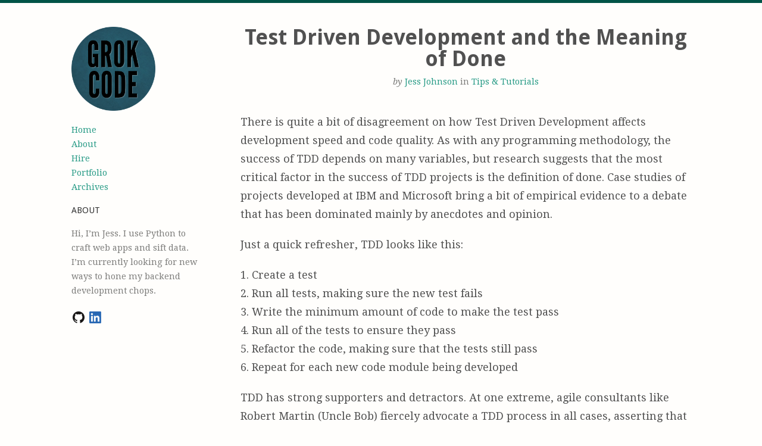

--- FILE ---
content_type: text/html; charset=utf-8
request_url: http://www.grokcode.com/439/test-driven-development-and-the-meaning-of-done/
body_size: 9851
content:
<!DOCTYPE html>
<html>

  <head>
  <meta charset="utf-8">

  <meta name="viewport" content="width=device-width initial-scale=1" />
  <meta http-equiv="X-UA-Compatible" content="IE=edge">

  <title>Test Driven Development and the Meaning of Done | GrokCode</title>

  
  <meta name="description" content="There is quite a bit of disagreement on how Test Driven Development affects development speed and code quality. As with any programming methodology, the success of TDD depends on many variables, but research suggests that the most critical factor in the success of TDD projects is the definition of done. Case studies of projects developed at IBM and Microsoft bring a bit of empirical evidence to a debate that has been dominated mainly by anecdotes and opinion.">
  
  <link rel="stylesheet" href="/css/main.css">
  <link rel="stylesheet" type="text/css" href="https://fonts.googleapis.com/css?family=Droid+Sans:regular,italic,bold,bolditalic" />
  <link rel="stylesheet" type="text/css" href="https://fonts.googleapis.com/css?family=Droid+Serif:regular,italic,bold,bolditalic" />
  <link rel="canonical" href="http://www.grokcode.com/439/test-driven-development-and-the-meaning-of-done/">
  <link rel="apple-touch-icon-precomposed" href="/assets/img/favicon-152.png">
  <meta name="msapplication-TileColor" content="#FFFFFF">
  <meta name="msapplication-TileImage" content="/assets/img/favicon-144.png">
  <link rel="apple-touch-icon-precomposed" sizes="144x144" href="/assets/img/favicon-144.png">
  <link rel="apple-touch-icon-precomposed" sizes="152x152" href="/assets/img/favicon-152.png">
  <link rel="apple-touch-icon-precomposed" sizes="32x32" href="/assets/img/favicon-32.png">

  <link type="application/atom+xml" rel="alternate" href="http://www.grokcode.com/feed.xml" title="GrokCode" />

  
    <script type='text/javascript' src='//platform-api.sharethis.com/js/sharethis.js#property=5a5e7e4114c3d30012600c2a&product=inline-share-buttons' async='async'></script>
  

  <script type="application/ld+json">
   [
     {
       "@context": "http://schema.org",
       "@type": "WebSite",
       "name": "GrokCode",
       "url": "http://grokcode.com"
     },
     {
       "@context": "http://schema.org",
       "@type": "Person",
       "givenName": "Jess",
       "familyName": "Johnson",
       "url": "http://grokcode.com/about/",
       "jobTitle": "Senior Software Developer",
       "email": "jess@grokcode.com",
       "sameAs": [
         "https://www.github.com/grokcode",
         "http://www.twitter.com/grokcode",
         "http://plus.google.com/104959372961388172986",
         "https://www.linkedin.com/in/grokcode"
       ],
       "brand": {
         "@type": "Organization",
         "url": "http://grokcode.com",
         "logo": "http://grokcode.com/assets/img/logo.png"
       }
     }
   ]
  </script>

  <script>
  (function(i,s,o,g,r,a,m){i['GoogleAnalyticsObject']=r;i[r]=i[r]||function(){
  (i[r].q=i[r].q||[]).push(arguments)},i[r].l=1*new Date();a=s.createElement(o),
  m=s.getElementsByTagName(o)[0];a.async=1;a.src=g;m.parentNode.insertBefore(a,m)
  })(window,document,'script','https://www.google-analytics.com/analytics.js','ga');

  ga('create', 'UA-4949941-1', 'auto');
  ga('send', 'pageview');
  </script>

</head>


  <body class="post">
    <div id="container" class="clearfix">
      <header id="header">

  <div class="inside clearfix">

    <div id="logo">
      <h1 class="logo">
	<a href="/"><img src="/assets/img/logo.png"></a>
      </h1>
    </div>
    <nav id="mainNav" class="clearfix">
      <ul>
        <li class="menu-item "><a href="/">Home</a></li>
        
          
	
          
            <li class="menu-item "><a href="/about/">About</a></li>
	  
	
          
	
          
	
          
            <li class="menu-item "><a href="/hire/">Hire</a></li>
	  
	
          
	
          
	
          
	
          
	
          
	
          
	
          
	
          
	
          
	
          
	
          
            <li class="menu-item "><a href="/programmer-portfolio/">Portfolio</a></li>
	  
	
          
	
          
	
          
	
        <li class="menu-item "><a href="/category/archives/">Archives</a></li>
      </ul>
    </nav>
    <div id="side_widgets">

      <!-- XXX Search should go here -->

      
      <div class="sidebar_box">
        <h3 class="accent-header">About</h3>
	<p><p>Hi, I’m Jess. I use Python to craft web apps and sift data. I’m currently looking for new ways to hone my backend development chops.</p>
</p>
      </div>
      

      <div class="sidebar_box">
	<div class="flare-follow">
	  
	  <a href="https://www.github.com/grokcode">
            <img src="/assets/img/github.png">
	  </a>
	  
	  
	  
          
          <a href="https://www.linkedin.com/in/grokcode">
            <img src="/assets/img/linkedin.png">
	  </a>
	  
	</div>
      </div>

    </div>

  </div>

</header>


      <div id="main" class="clearfix">
	<div id="content" class="clearfix">
	  <div id="post-section" class="post">

  <header class="post-header">
    <h1 class="post-title">Test Driven Development and the Meaning of Done</h1>
    <p class="post-meta top">
      <i>by</i> <a href="/about/">Jess Johnson</a> in <a href="/category/archives/tips-tutorials/">
Tips &amp; Tutorials
</a>


    </p>
  </header>

  <article class="post-content">
    <p>There is quite a bit of disagreement on how Test Driven Development affects development speed and code quality. As with any programming methodology, the success of TDD depends on many variables, but research suggests that the most critical factor in the success of TDD projects is the definition of done. Case studies of projects developed at IBM and Microsoft bring a bit of empirical evidence to a debate that has been dominated mainly by anecdotes and opinion.<!--more--></p>

<p>Just a quick refresher, TDD looks like this:</p>

<ol>
  <li>Create a test</li>
  <li>Run all tests, making sure the new test fails</li>
  <li>Write the minimum amount of code to make the test pass</li>
  <li>Run all of the tests to ensure they pass</li>
  <li>Refactor the code, making sure that the tests still pass</li>
  <li>Repeat for each new code module being developed</li>
</ol>

<p>TDD has strong supporters and detractors. At one extreme, agile consultants like Robert Martin (Uncle Bob) fiercely advocate a TDD process in all cases, asserting that unit testing saves time during development. On the other side, grey beards like Knuth talk about using a large up front design process with absolutely no testing until the end of a project. These are the outliers though – not many of us make our living as an Agile consultant and author, nor are we writing <a href="http://grokcode.com/484/knuths-taocp-vol-4a-now-available-for-preorder/">the definitive text on Computer Science</a>.</p>

<p><a href="http://www.amazon.com/gp/product/1430219483?ie=UTF8&amp;tag=grok-20&amp;linkCode=as2&amp;camp=1789&amp;creative=390957&amp;creativeASIN=1430219483" title="Coders At Work"><img class="alignleft size-full wp-image-451" title="Coders At Work" src="/assets/img/codersatwork1.jpg" alt="Coders At Work" width="166" height="240" /></a>Peter Seibel used excepts of his book, <a href="http://www.amazon.com/gp/product/1430219483?ie=UTF8&amp;tag=grok-20&amp;linkCode=as2&amp;camp=1789&amp;creative=390957&amp;creativeASIN=1430219483" title="Coders At Work">Coders at Work</a>, to put together a nice <a href="http://gigamonkeys.com/blog/2009/10/05/coders-unit-testing.html">synopsis of both sides of the TDD debate</a>. The central criticism of TDD is that it slows developers down, while TDD proponents claim that unit testing does not slow a project down, and that in cases TDD actually speeds things up. So who is right here?</p>

<p><a href="http://research.microsoft.com/en-us/projects/esm/nagappan_tdd.pdf" title="TDD Research">Research done by IBM and Microsoft</a> indicates that TDD teams took 15-35% longer than teams using more traditional development practices. However, the bug density of projects developed using TDD decreased 40-90% relative to similar projects that did not practice TDD. There is nothing here to support the claim that Test Driven Development is faster, but the study leaves an important question unanswered.</p>

<p>If we control for defect rate, is TDD faster? Could the non-TDD teams have produced code with a similar defect rate if they had used as much development time as the TDD teams? I would be willing to bet that they could. So why didn’t the non-TDD teams take more time in order to reduce their defect rate? Why did they declare the project done and ship with so many outstanding bugs?</p>

<p>The IBM-Microsoft research used case studies of real projects developed in a professional setting. Accordingly, these projects experienced the same schedule pressures and race-to-the-finish bug fixing sessions that professional programmers are all too familiar with. TDD developers iterate rapidly between test and code. Since testing is such an integral part of the development methodology, they are unlikely to skimp on test coverage even when deadlines loom. However non-TDD teams are more likely to back load testing, which allows them to met unrealistic deadlines by sacrificing testing time. Anecdotal evidence certainly supports this scenario.</p>

<blockquote>
  <p>There’s bound to be stuff where this would have gone faster if we’d had unit tests or smaller modules or whatever. That all sounds great in principle. Given a leisurely development pace, that’s certainly the way to go. But when you’re looking at, “We’ve got to go from zero to done in six weeks,” well, I can’t do that unless I cut something out. And what I’m going to cut out is the stuff that’s not absolutely critical. And unit tests are not critical.<cite>-Jamie Zawinski in <a href="http://www.amazon.com/gp/product/1430219483?ie=UTF8&amp;tag=grok-20&amp;linkCode=as2&amp;camp=1789&amp;creative=390957&amp;creativeASIN=1430219483">Coders at Work</a></cite></p>
</blockquote>

<p>Shunting the testing phase off until the end of a project makes it particularly vulnerable to schedule pressure, because the code is in some sense done when all of the features have been implemented. Even though the code is buggy, there is in fact a shippable product. It may be very tempting to just ship it, especially if the project has already experienced scheduling delays. In contrast, the same application developed with TDD won’t be nearly as vulnerable to schedule pressure because the test-up-front methodology delays the point where there is a shippable product.</p>

<p>So perhaps the most valuable effect of TDD is just a side effect of upfront unit testing: it relieves schedule pressure and allows teams to delay the point at which code can be called done.</p>

  </article>

  <div class="sharethis-inline-share-buttons" data-username="grokcode" data-title="Test Driven Development and the Meaning of Done"></div>

  
  <p class="post-meta bottom">
    <span><a class="permalink" href="http://www.grokcode.com/439/test-driven-development-and-the-meaning-of-done/">#</a></span>
    <span class="date">October 23, 2010</span>
    <span class="comment-count"><a href="/439/test-driven-development-and-the-meaning-of-done/?comments=y">11 Comments</a></span>
  </p>

</div>

<div id="comment-section" class="hidden comments">

  <header class="post-header">
    <h1 class="post-title">Discussion on<br/><a href="http://www.grokcode.com/439/test-driven-development-and-the-meaning-of-done/">Test Driven Development and the Meaning of Done</a></h1>
    <p class="post-meta top">
      <i>by</i> <a href="/about/">Jess Johnson</a> in <a href="/category/archives/tips-tutorials/">
Tips &amp; Tutorials
</a>


    </p>
  </header>

  
  
    <h3>11 Comments</h3>
  
  <ol id="commentslist">
    
      
      <li class="comment">
  <img class="gravatar" alt="gravatar" src="https://www.gravatar.com/avatar/d1492497b3750424e0d1d4d0da21cf22?s=60&d=blank" />
  <div class="comment-body">
    <h5>
      
        <a rel="external nofollow" class="comment-reply-link" href="http://bryanmitchellanderson.com/">Bryan</a>
      
    </h5>
    <span class="date"> 9:21 am UTC, 2010-12-02</span>
    <div class="comment-content">Excellent points. I'd be curious to know if the TDD team was still slower when it comes to version 2 and version 3 of the software. I did notice a couple quick issues you might want to know about: you double the word "strong" just after the TDD steps, and I think you meant relieve rather than relive in the last sentence. Thanks for posting a great entry!</div>
  </div>
</li>

    
      
      <li class="comment">
  <img class="gravatar" alt="gravatar" src="https://www.gravatar.com/avatar/c510febb9bed68b5cc4a09f076701e0f?s=60&d=blank" />
  <div class="comment-body">
    <h5>
      
        <a rel="external nofollow" class="comment-reply-link" href="">anon</a>
      
    </h5>
    <span class="date"> 2:50 pm UTC, 2010-12-02</span>
    <div class="comment-content">This is comparing apple and oranges. The two development teams in the test should keep working until they have reached (roughly) the same amount of bugs or hours invested in the project and then compare the remaining free variable.</div>
  </div>
</li>

    
      
      <li class="comment">
  <img class="gravatar" alt="gravatar" src="https://www.gravatar.com/avatar/295f0d427a1d2a81cc165af791ec74ac?s=60&d=blank" />
  <div class="comment-body">
    <h5>
      
        <a rel="external nofollow" class="comment-reply-link" href="">Jon</a>
      
    </h5>
    <span class="date"> 3:40 pm UTC, 2010-12-02</span>
    <div class="comment-content">Why did they declare the project done and ship with so many outstanding bugs?
Why, indeed! To my mind, "done" means "feature complete and free of defects."  Hell, I could build a spaceship in a week if it doesn't have to actually work. "Survive the stress of lift-off or the heat of atmospheric re-entry? Well, we didn't exactly test for that..."

And if the project is truly calendar-bound, then I would challenge the client for a smaller featurelist -- build fewer <i>reliable</i> features. It may not do as much, but what is there works. Well.  But then, I use an Agile approach which strives for maximum transparency. The client knows exactly what is possible based on the team's velocity and we simply reflect reality, not wishful thinking. We don't "hope" for good results and settle for whatever happens. IMO that's just unprofessional.

I, too, would be interested in the point Bryan raised -- what happens when it's time to build v2 or v3? IMO, bugs are like an infection -- the longer that bugs are allowed to fester, the more deeper their impact and the greater the difficulty when it comes time to solving them due to side effects. Similar to poor design decisions. A shortcut which "saves time" up front can cost many hours/days later due to shortcomings.

As an aside, I simply LOVE the "Programmers/Coders at work" series for the insights into the minds and working styles.</div>
  </div>
</li>

    
      
      <li class="comment">
  <img class="gravatar" alt="gravatar" src="https://www.gravatar.com/avatar/a74f73155f271f6651dea5825030015c?s=60&d=blank" />
  <div class="comment-body">
    <h5>
      
        <a rel="external nofollow" class="comment-reply-link" href="http://grokcode.com/">Jess Johnson</a>
      
    </h5>
    <span class="date"> 3:30 am UTC, 2011-02-03</span>
    <div class="comment-content">I absolutely agree with your definition of done, and wouldn't want to call any project of mine "done" unless it was feature complete and free of defects. However, I can imagine a few scenarios where it might be better to ship a buggy feature than not to ship it at all. A startup that wants a first mover advantage might fit into this category. Or to take your analogy a bit further, what if your spaceship was the only hope to destroy a comet on course to demolish the earth in a week?</div>
  </div>
</li>

    
      
      <li class="comment">
  <img class="gravatar" alt="gravatar" src="https://www.gravatar.com/avatar/cbd8101c0a43282d011282a926d945ba?s=60&d=blank" />
  <div class="comment-body">
    <h5>
      
        <a rel="external nofollow" class="comment-reply-link" href="">Enzo</a>
      
    </h5>
    <span class="date">10:29 pm UTC, 2011-05-31</span>
    <div class="comment-content">It is the 80/20 rule. 20% of the code base will cause 80% of the bugs. Not all bugs even matter. Spending so much time testing can be even more wasteful than not. If the time taken to write and maintain unit tests is greater than the cost of just fixing the bug, then you are wasting time and resources. Now you have to bug fix your regular code and you have to bug fix your test code too. If you can't write regular code properly, what makes you think you will write test code properly? Don't you then need a unit test for the test code?</div>
  </div>
</li>

    
      
      <li class="comment">
  <img class="gravatar" alt="gravatar" src="https://www.gravatar.com/avatar/3f1d9f6f0d00a022d9fb1e78e6d324ec?s=60&d=blank" />
  <div class="comment-body">
    <h5>
      
        <a rel="external nofollow" class="comment-reply-link" href="http://langrsoft.com">Jeff L.</a>
      
    </h5>
    <span class="date"> 4:57 pm UTC, 2012-08-28</span>
    <div class="comment-content">An odd, somewhat cynical conclusion.

Doesn't introducing a significant defect (i.e. one that must be fixed) that is found by QA delay the ability to ship product? The cost of managing each defect also incurs incremental delays that do add up.

More studies would be useful here, but "faster to develop" isn't the only relevant factor. What is the cost of a defect? It's not simply the time to fix it. Part of the cost gets shifted to the customer in the form of wasted time or inability to effectively complete work, part of it to your company in the form of support calls. When a defect is significant enough, or when you have gobs of them, you lose customers (seen it). You also lose opportunity time while you fix it, and the cost to fix will often increase as the time between introduction and discovery increases.

Other studies might examine TDD (practiced with high levels of effort to incrementally keep the code clean) and corresponding codebases over time. Most codebases are not factored well and contain 50-100% more code than they need (this is anecdotal but based off seeing hundreds of customer systems). 

What is the long-term cost of a code base that is difficult to understand and maintain? How many of us have spent an afternoon deciphering and struggling with adding a small feature that should have taken only 15 minutes?

If I did TDD only to minimize defects, I'd probably worry about the research and numbers more. But I'd also insist on a proper accounting for the true cost of defects.</div>
  </div>
</li>

    
      
      <li class="comment">
  <img class="gravatar" alt="gravatar" src="https://www.gravatar.com/avatar/3f1d9f6f0d00a022d9fb1e78e6d324ec?s=60&d=blank" />
  <div class="comment-body">
    <h5>
      
        <a rel="external nofollow" class="comment-reply-link" href="http://langrsoft.com">Jeff L.</a>
      
    </h5>
    <span class="date"> 5:08 pm UTC, 2012-08-28</span>
    <div class="comment-content">Hi Jess,

I'm ok with the lean startup notion of shipping code that's likely to be crappy. That's a calculated risk. The agile folks make the case for a different tradeoff--shipping a smaller feature set of high quality, then incrementing the product. Both can work; depends on the context.

I'd done enough of both TDD and not TDD. It usually only takes me a couple days before I start recognizing time I'm wasting because I'm *not* doing TDD. If my spaceship was the only hope, TDD would start paying off a day or two in. I'd rather have a tool that prevented me from incorporating a major defect that would cause it to crash and burn before I smugly sent it up at the last minute.

Contrived examples aside, I've also seen shops that hacked together quite solutions and shipped them to some success. Years later, every developer cursed every minute of working on the software, now several hundred thousand lines built atop a core hack-base of maybe 50,000 lines of really shitty code.

Lack of quality costs far more in the long run.</div>
  </div>
</li>

    
      
      <li class="comment">
  <img class="gravatar" alt="gravatar" src="https://www.gravatar.com/avatar/a96903744c6d4dffe5526c3474f61065?s=60&d=blank" />
  <div class="comment-body">
    <h5>
      
        <a rel="external nofollow" class="comment-reply-link" href="http://www.jbrains.ca">J. B. Rainsberger</a>
      
    </h5>
    <span class="date">11:17 am UTC, 2012-08-29</span>
    <div class="comment-content">I strongly doubt, with admittedly only mostly anecdotal evidence and personal experience as justification, that giving the non-TDD teams more time will help much less than you'd expect, primarily because the people on those teams spend the extra time thinking about algorithms and data structures, rather than thinking about interfaces and behavior.

In other words, simply giving the non-TDD teams more time will not encourage them to think about the kinds of things that lead to asking "Have we done everything we need to do yet?" TDD provides but one mechanism to encourage people to ask this question -- indeed, it encourages people to make a habit out of asking this question.</div>
  </div>
</li>

    
      
      <li class="comment">
  <img class="gravatar" alt="gravatar" src="https://www.gravatar.com/avatar/a96903744c6d4dffe5526c3474f61065?s=60&d=blank" />
  <div class="comment-body">
    <h5>
      
        <a rel="external nofollow" class="comment-reply-link" href="http://www.jbrains.ca">J. B. Rainsberger</a>
      
    </h5>
    <span class="date">11:19 am UTC, 2012-08-29</span>
    <div class="comment-content">When I write a test, I have to clarify what I'm trying to do. This act alone reduces the number of mistakes I make. True, it doesn't focus that reduction in "the parts that matter", but I don't usually know before building the system which parts will matter. I can guess, but I don't think I can guess well enough to trust those guesses.</div>
  </div>
</li>

    
      
      <li class="comment">
  <img class="gravatar" alt="gravatar" src="https://www.gravatar.com/avatar/ae88614e25190aa765cb95b2e6c35f48?s=60&d=blank" />
  <div class="comment-body">
    <h5>
      
        <a rel="external nofollow" class="comment-reply-link" href="">shmoo</a>
      
    </h5>
    <span class="date"> 3:24 pm UTC, 2012-11-21</span>
    <div class="comment-content">I've seen many TDDers write terrible code, all of them falling for the myth that testability=good design.

This is wrong. Testability is a tiny part.  It's been overwhelmingly my experience that TDDed code has to be re-written by others within only a couple of sprints became its so bad.</div>
  </div>
</li>

    
      
      <li class="comment">
  <img class="gravatar" alt="gravatar" src="https://www.gravatar.com/avatar/01bc4df08d7ec49bbff215a6f177b397?s=60&d=blank" />
  <div class="comment-body">
    <h5>
      
        <a rel="external nofollow" class="comment-reply-link" href="">Eric</a>
      
    </h5>
    <span class="date"> 3:57 pm UTC, 2015-10-16</span>
    <div class="comment-content">Didn't see this anywhere in the comments so I thought I'd point it out. TDD isn't the only effective defect reduction mechanism in town.  In fact, it's not even considered to be the most effective. Individual developer and team design and code reviews are usually far more effective at identifying defects than TDD alone.  Especially for non-trivial systems. Should those non-TDD teams have been doing design and code reviews rather than TDD, they probably would have released higher-quality software, and they would have done so more quickly. Only practicing high-yield design and code reviews made using regularly updated checklists of common defects will convince you of this though. I've seen it work wonders in my own code and in my organization though.</div>
  </div>
</li>

    
  </ol>
  <h3>Leave a reply</h3>
  <form id="comment-form" method="POST" action="https://api.staticman.net/v2/entry/grokcode/grokcode.github.io/master/comments">
    <input name="options[slug]" type="hidden" value="test-driven-development-and-the-meaning-of-done">
    <input name="fields[hidden]" type="hidden">
    <label><input name="fields[name]" type="text">Name (required)</label>
    <label><input name="fields[email]" type="email">Email (private, required)</label>
    <label><input name="fields[url]" type="text">Website</label>
    <textarea name="fields[message]"></textarea>

    <div id="moderation" class="hidden js-notice">
      <p class="js-notice-text"></p>
    </div>

    <button id="comment-form-submit" type="submit">
      <span class="btn-txt">Submit Comment</span>
      <div class="loader">Loading...</div>
    </button>
  </form>

</div>


	</div>
      </div>

      <footer id="footer" class="site-footer">

  
    <div class="main clearfix">

      <div class="footer-box two-thirds-box">
        <h3 class="accent-header">Further Reading</h3>
        <ul class="with-images">
          <li>
            <a href="http://grokcode.com/11/the-top-9-in-a-hackers-bookshelf/">
              <img src="/assets/img/hackers-bookshelf.jpg">
            </a>
            <a href="http://grokcode.com/11/the-top-9-in-a-hackers-bookshelf/">
              A Hacker's Bookshelf
            </a>
          </li>
          <li>
            <a href="http://grokcode.com/655/how-to-increase-productivity-by-reordering-your-office/">
              <img src="/assets/img/bamboo-plant21.jpg">
            </a>
            <a href="http://grokcode.com/655/how-to-increase-productivity-by-reordering-your-office/">
              Scientifically Proven Tips For A More Productive Office
            </a>
          </li>
        </ul>
        <p><a href="/category/archives/">Browse the article archives</a></p>
      </div>

      <div class="footer-box one-thirds-box">
        <h3 class="accent-header">More articles like this</h3>
        <form id="feedburner_email_widget_sbef" action="https://feedburner.google.com/fb/a/mailverify" method="post" onsubmit="window.open('https://feedburner.google.com/fb/a/mailverify?uri=GrokCode', 'popupwindow', 'scrollbars=yes,width=550,height=520');return true;" target="popupwindow">
          <label><p>You can have new articles delivered to your inbox.</p></label>
          <input id="feedburner_email_widget_sbef_email" placeholder="Your email address" name="email" type="text" />
          <input type="hidden" value="GrokCode" name="uri"/>
          <input type="hidden" value="en_US" name="loc"/>
          <input id="feedburner_email_widget_sbef_submit" type="submit" value="Go" />
        </form>
      </div>
    </div>
  

  <div class="secondary clearfix">
    <div class="right">
      <p>© 2007-2024 GrokCode</p>
    </div>
  </div>

</footer>

  <script src="https://ajax.googleapis.com/ajax/libs/jquery/3.2.1/jquery.min.js"></script>
  <script type="text/javascript">if (document.location.toString().indexOf('?') !== -1) {
    var query = document.location.toString().replace(/^.*?\?/, '').replace(/#.*$/, '');
    if (query.includes('comments')) {
        var post = document.getElementById("post-section");
        var comments = document.getElementById("comment-section");
        post.className += " hidden";
        comments.className = comments.className.replace("hidden", "");
    }
}

$(document).ready(function() {

    $('#comment-form').submit(function() {
        var form = $(this);
        form.addClass('disabled');

        $.ajax({
            type: $(this).attr('method'),
            url: $(this).attr('action'),
            data: $(this).serialize(),
            contentType: 'application/x-www-form-urlencoded',
            success: function (data) {
                $('#comment-form .js-notice').removeClass('notice-danger').addClass('notice-success');
                showAlert('<strong>Thanks!</strong> Your comment is awaiting moderation.');
                $("[name^='fields']", '#comment-form').val("")
                $(form).removeClass('disabled');
            },
            error: function (err) {
                console.log(err);
                $('#comment-form .js-notice').removeClass('notice-success').addClass('notice-danger');
                showAlert('<strong>Oops there was an error.</strong> Please check the required fields and try again.');
                $(form).removeClass('disabled');
            }
        });

        return false;
    });

    function showAlert(message) {
        $('#comment-form .js-notice').removeClass('hidden');
        $('#comment-form .js-notice-text').html(message);
    }
});
</script>



    </div>
  </body>

</html>


--- FILE ---
content_type: text/css; charset=utf-8
request_url: http://www.grokcode.com/css/main.css
body_size: 2830
content:
body,h1,h2,h3,h4,h5,h6,p,blockquote,pre,hr,dl,dd,ol,ul,figure{margin:0;padding:0}body{font-family:Droid Serif;font-size:18px;line-height:1.74em;letter-spaceing:.01rem;font-weight:300;color:#515151;background-color:#fffefc;-webkit-text-size-adjust:100%}h1,h2,h3,h4,h5,h6,p,blockquote,pre,ul,ol,dl,figure,input{margin-bottom:20px}img{max-width:100%;vertical-align:middle;height:auto}#content img:not(.img-noborder){border:1px solid #dddddd}figure>img{display:block}figcaption{font-size:14.4px}ul,ol{list-style:none}li>ul,li>ol{margin-bottom:0}h1,h2,h3,h4,h5,h6{font-family:"Droid Sans","Helvetica Neue",Helvetica,Arial,sans-serif;font-weight:bold;line-height:1em}h1{font-size:2em}h2{font-size:1.5em}h3{font-size:1.17em}#content .post h1,#content .comments h1{text-align:center}#content .post .post-meta.top,#content .comments .post-meta.top{text-align:center}a{color:#289b86;text-decoration:none}a:hover{color:#32c4a9}blockquote{border-left:5px solid #005447;background:#f5f5f5 url("../assets/img/open-quote.png") no-repeat scroll 0 0;padding:20px 20px 1px 20px}small{font-size:14.4px}p.img-attr{font-size:14.4px;margin-top:-1em}pre,code{font-family:Consolas,Monaco,'Andale Mono',monospace;border-radius:6px;background-color:#272822;color:#f8f8f2}code{padding:1px 5px;font-size:.9em}pre{padding:8px 12px;overflow-x:auto}pre>code{border:0;padding-right:0;padding-left:0;display:block;line-height:1.5em}.icon>svg{display:inline-block;width:16px;height:16px;vertical-align:middle}.icon>svg path{fill:#e3e2de}input:focus{outline:none}input[type="text"],input[type="email"],textarea{background-color:#fafafa;font-family:"Droid Sans","Helvetica Neue",Helvetica,Arial,sans-serif;border-radius:6px;color:#6a6a6a;border:1px solid #dddddd;padding:10px;width:100%;box-sizing:border-box}input[type="submit"],button{-webkit-appearance:none;-mox-appearance:none;display:inline-block;background-color:#289b86;color:#ffffff;font-weight:bold;padding:7px 15px;border-radius:3px;border:none}input[type="submit"]:hover,button:hover{background-color:#005447;cursor:pointer}button:focus{outline:0}hr{background:#dddddd;margin:30px 0;height:1px;border:0}.clearfix{zoom:1}.clearfix:after,.clearfix:before{clear:both;display:block;content:"\0020";height:0;visibility:hidden}.right,.alignright{float:right}img.right img.alignright{margin:5px 0 5px 15px}.left,.alignleft{float:left}img.left,img.alignleft{margin:5px 15px 5px 0}.footnotes:before{content:"Footnotes"}#content .post ol,#content .post ul{margin-top:10px}#content .post ol li{list-style-position:inside;text-indent:-1em;padding-left:1em;list-style-type:decimal}#content .post ul{margin:0 0 25px 20px;list-style-type:disc}body{border-top:5px solid #005447}#container{max-width:1080px;margin:0 auto}#header{width:220px;position:fixed;float:left;margin-left:20px;padding-top:40px}#header #logo img{max-width:141px}#main,#footer{width:70%;float:right;margin:0 20px 30px 0}#main{padding:40px 0 0 0;border-bottom:1px solid #e4e4e4 !important}#footer{clear:both}#footer .main{display:inline-block;border-bottom:1px solid #e4e4e4 !important}#footer .footer-box{float:left;margin-right:23px}#footer .footer-box .with-images li{float:left;width:49.5%;line-height:1.5em}#footer .footer-box .with-images li img{width:40%;margin:0 5% 10% 0;max-width:100px;float:left}#footer .two-thirds-box{width:60%}#footer .one-thirds-box{width:29.5%}#footer .secondary{padding-top:20px;clear:both}#header,#footer,#content .post-meta,#content .footnotes ol{font-size:14.4px;color:#7d7d7b;line-height:1.7em}.post-meta.top{margin-top:-12px}.hidden{display:none}.post-portfolio .post-content img{max-width:364px}@media only screen and (max-width: 1024px){#header{width:21%}}@media only screen and (max-width: 768px){#header,#main,#footer{width:94%}#header{float:none;position:relative;margin:0 auto 10px auto;padding:20px 0}#header #logo{margin:0;display:inline-block;width:100px}#header #logo img{max-width:100%;height:auto}#header #mainNav{right:20px;position:absolute;top:50%;height:20px;margin-top:-10px}#header #mainNav li{margin:0 0 0 1.5em;display:inline-block;padding:0}#header #side_widgets{display:none}#main,#footer{margin:0 auto 30px auto;padding-top:0;float:none}}@media only screen and (max-width: 600px){#header{text-align:center;width:99%;margin:0 auto;position:relative}#header #logo{float:none;width:60px;margin:0 auto 20px auto}#header #logo h1{margin:0}#header #mainNav{position:relative;margin-top:0;top:0;right:0;width:100%;margin:0 0 5px 0;display:block}#footer .footer-box{width:100%}#footer .footer-box:first-child{border-bottom:1px solid #e4e4e4 !important;margin-bottom:30px}}#pageHead{padding:10px 0 30px 0;margin:0 0 30px 0;border-bottom:1px solid #e4e4e4}#pageHead>*{margin-bottom:0;padding-bottom:0}.page #pageHead h1{text-align:left}#homeMessage p{font-size:1.5em;line-height:1.5em}#homeMessage p:last-child{margin:0}#mainNav .menu-item.current a{color:#185e51}.accent-header{text-transform:uppercase;font-weight:normal;color:#333333;font-size:1em}#recent .accent-header{font-size:16px}.flare-follow img{padding:2px}#content .post ul.skillList{margin-left:0}#content .post ul.skillList li{font-size:.75em;line-height:1em;list-style-position:outside;background:#888;display:inline-block;color:#fff;padding:6px;border-radius:3px;margin:0 5px 5px 0;text-indent:0}.post-list .post{margin-bottom:60px}.post-list .post h2{font-weight:normal;margin:0 0 5px 0;line-height:1em}.post-list .post .post-meta{margin:0 0 20px 0}#content .post .post-header,#content #comment-section .post-header{margin-bottom:40px}#content .post h2,#content #comment-section h2{padding:10px 0}#content .post .post-meta.bottom,#content #comment-section .post-meta.bottom{float:right;margin:10px 0 16px 0}#content .post .post-meta.bottom span,#content #comment-section .post-meta.bottom span{margin:0 5px}.sharethis-inline-share-buttons{float:left}.sharethis-inline-share-buttons .st-btn{display:inline-block !important}.post-portfolio h2{margin-top:60px;margin-bottom:0}#comment-section{margin-bottom:60px}#comment-section .js-notice{background-color:rgba(40,155,134,0.2);border:1px solid rgba(40,155,134,0.2);border-radius:6px;padding:10px;margin:10px 0}#comment-section .js-notice.notice-danger{background-color:rgba(215,61,50,0.2);border:1px solid rgba(215,61,50,0.2)}#comment-section .js-notice p{margin:0}#comment-section #commentslist{padding-bottom:1px}#comment-section #commentslist .comment{margin:20px 0 40px 0}#comment-section #commentslist .comment .gravatar{float:left;width:62px;height:62px;background-color:#fafafa}#comment-section #commentslist .comment .comment-body{margin-left:80px}#comment-section #commentslist .comment .comment-body h5{margin-bottom:0;font-weight:normal}#comment-section #commentslist .comment .comment-body .date{color:#7d7d7b;font-size:14.4px;display:block;font-style:italic}#comment-section #commentslist .comment .comment-body .comment-content{white-space:pre-wrap;font-size:14.4px}#comment-form .loader{display:none}#comment-form.disabled button{pointer-events:none;height:27px}#comment-form.disabled button .btn-txt{visibility:hidden}#comment-form.disabled button .loader{display:inherit}#comment-form input{width:200px;max-width:50%;margin-right:15px}#comment-form label{display:block;font-size:14.4px}#comment-form textarea{height:200px}.loader,.loader:before,.loader:after{border-radius:50%;width:2.5em;height:2.5em;-webkit-animation-fill-mode:both;animation-fill-mode:both;-webkit-animation:load7 1.8s infinite ease-in-out;animation:load7 1.8s infinite ease-in-out}.loader{color:#ffffff;font-size:6px;margin:0 auto;position:relative;top:-20px;left:-50px;text-indent:-9999em;-webkit-transform:translateZ(0);-ms-transform:translateZ(0);transform:translateZ(0);-webkit-animation-delay:-0.16s;animation-delay:-0.16s}.loader:before,.loader:after{content:'';position:absolute;top:0}.loader:before{left:-3.5em;-webkit-animation-delay:-0.32s;animation-delay:-0.32s}.loader:after{left:3.5em}@-webkit-keyframes load7{0%,
  80%,
  100%{box-shadow:0 2.5em 0 -1.3em}40%{box-shadow:0 2.5em 0 0}}@keyframes load7{0%,
  80%,
  100%{box-shadow:0 2.5em 0 -1.3em}40%{box-shadow:0 2.5em 0 0}}.highlight .hll{background-color:#49483e}.highlight .c{color:#75715e}.highlight .err{color:#960050;background-color:#1e0010}.highlight .k{color:#66d9ef}.highlight .l{color:#ae81ff}.highlight .n{color:#f8f8f2}.highlight .o{color:#f92672}.highlight .p{color:#f8f8f2}.highlight .cm{color:#75715e}.highlight .cp{color:#75715e}.highlight .c1{color:#75715e}.highlight .cs{color:#75715e}.highlight .ge{font-style:italic}.highlight .gs{font-weight:bold}.highlight .kc{color:#66d9ef}.highlight .kd{color:#66d9ef}.highlight .kn{color:#f92672}.highlight .kp{color:#66d9ef}.highlight .kr{color:#66d9ef}.highlight .kt{color:#66d9ef}.highlight .ld{color:#e6db74}.highlight .m{color:#ae81ff}.highlight .s{color:#e6db74}.highlight .na{color:#a6e22e}.highlight .nb{color:#f8f8f2}.highlight .nc{color:#a6e22e}.highlight .no{color:#66d9ef}.highlight .nd{color:#a6e22e}.highlight .ni{color:#f8f8f2}.highlight .ne{color:#a6e22e}.highlight .nf{color:#a6e22e}.highlight .nl{color:#f8f8f2}.highlight .nn{color:#f8f8f2}.highlight .nx{color:#a6e22e}.highlight .py{color:#f8f8f2}.highlight .nt{color:#f92672}.highlight .nv{color:#f8f8f2}.highlight .ow{color:#f92672}.highlight .w{color:#f8f8f2}.highlight .mf{color:#ae81ff}.highlight .mh{color:#ae81ff}.highlight .mi{color:#ae81ff}.highlight .mo{color:#ae81ff}.highlight .sb{color:#e6db74}.highlight .sc{color:#e6db74}.highlight .sd{color:#e6db74}.highlight .s2{color:#e6db74}.highlight .se{color:#ae81ff}.highlight .sh{color:#e6db74}.highlight .si{color:#e6db74}.highlight .sx{color:#e6db74}.highlight .sr{color:#e6db74}.highlight .s1{color:#e6db74}.highlight .ss{color:#e6db74}.highlight .bp{color:#f8f8f2}.highlight .vc{color:#f8f8f2}.highlight .vg{color:#f8f8f2}.highlight .vi{color:#f8f8f2}.highlight .il{color:#ae81ff}.highlight .gu{color:#75715e}.highlight .gd{color:#f92672}.highlight .gi{color:#a6e22e}


--- FILE ---
content_type: text/plain
request_url: https://www.google-analytics.com/j/collect?v=1&_v=j102&a=1560086385&t=pageview&_s=1&dl=http%3A%2F%2Fwww.grokcode.com%2F439%2Ftest-driven-development-and-the-meaning-of-done%2F&ul=en-us%40posix&dt=Test%20Driven%20Development%20and%20the%20Meaning%20of%20Done%20%7C%20GrokCode&sr=1280x720&vp=1280x720&_u=IEBAAEABAAAAACAAI~&jid=1511141750&gjid=603731786&cid=1368743057.1764164399&tid=UA-4949941-1&_gid=899279614.1764164399&_r=1&_slc=1&z=1373435518
body_size: -449
content:
2,cG-68RTF8YSQV